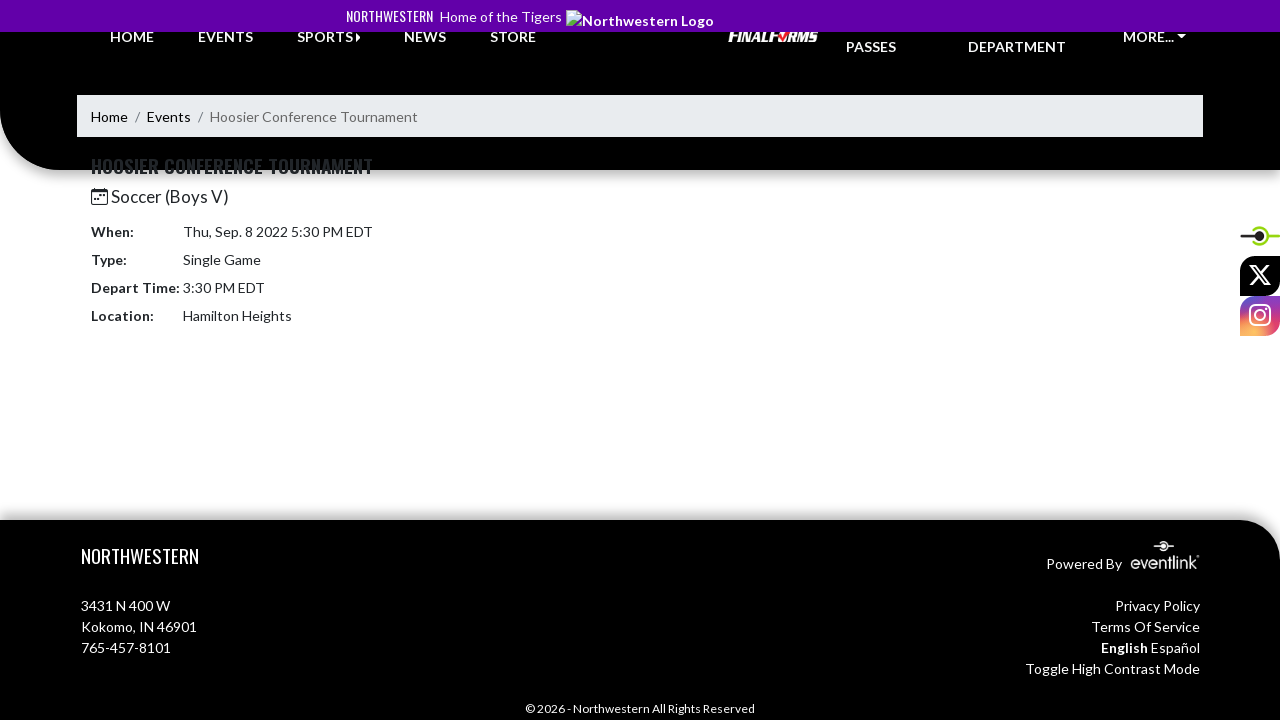

--- FILE ---
content_type: text/html; charset=utf-8
request_url: https://websites.eventlink.com/s/northwesternathletics/Event/93b954fc-1f40-465e-8d92-6f406d05d23d
body_size: 64824
content:

<!DOCTYPE html>
<html lang="en">
<head>
    <meta charset="utf-8" />
    <meta name="viewport" content="width=device-width, initial-scale=1.0" />
    <title>Event: Hoosier Conference Tournament - Northwestern</title>
    <meta name="description" content="" />
    <meta property="og:image" content="https://static.eventlink.com/public/a959e660-401d-49ef-b84a-7855ed7700ca/45758872-3666-48bc-9403-b5cdc83fa77e/blob" />
    <meta name="twitter:image" content="https://static.eventlink.com/public/a959e660-401d-49ef-b84a-7855ed7700ca/45758872-3666-48bc-9403-b5cdc83fa77e/blob" />
    <link href="https://cdn.jsdelivr.net/npm/bootstrap@5.1.3/dist/css/bootstrap.min.css" rel="stylesheet" crossorigin="anonymous">
    <link rel="stylesheet" href="/lib/mobiscroll/css/mobiscroll.jquery.min.css?v=_hDjU0bS-9Af_yN-psDaKyTWMWbW_pKiuvq3iNJPeq4">
    
        <link rel="shortcut icon" type="image/x-icon" href="https://static.eventlink.com/public/a959e660-401d-49ef-b84a-7855ed7700ca/45758872-3666-48bc-9403-b5cdc83fa77e/blob" />
    <style>
        :root {
            --primary-color: #6200a9;
            --tinted10-color: #7119B1FF;
            --tinted15-color: #7926B5FF;
            --tinted20-color: #8133BAFF;
            --tinted60-color: #C099DCFF;
            --tinted90-color: #EFE5F6FF;
            --shaded-color: #580098FF;
            --shaded30-color: #440076FF;
            --secondary-color: #000000;
            --secondary-tinted10-color: #191919FF;
            --averageGrey: #5B5B5BFF;
            --primarySaturationCap: #5D2287FF;
            
            --primary-gallery-gradient-start: #6200a977;
            --primary-gallery-gradient-end: #6200a999;
        }
    </style>


    <script>window.onContentReady = function (callback) { if (document.readyState === 'loading') { document.addEventListener('DOMContentLoaded', callback); } else { callback(); } }</script>
    <link rel="stylesheet" href="/css/site.css?v=djffmhWbscjMd1d_zVCOeqO8Ho7WLdEPbDpgLQvgK_o" />
                <link rel="stylesheet" href="/css/photos-template-overrides.css?v=RE-TKf-lIwWe6CGLgXlYQAl8-IHtttCvLSxvbEqvlvc" />
    <link rel="stylesheet" href="https://cdn.jsdelivr.net/npm/bootstrap-icons@1.11.0/font/bootstrap-icons.css">
    
    <link rel="stylesheet" href="/css/fontawesome.css">
    <link rel="stylesheet" href="/css/brands.css">
    <link rel="stylesheet" href="/css/solid.css">
    <link rel="stylesheet" href="/css/regular.css">
    <link rel="stylesheet" href="/css/all.css">
    
    <link rel="preconnect" href="https://fonts.googleapis.com">
    <link rel="preconnect" href="https://fonts.gstatic.com" crossorigin>
    <link href="https://fonts.googleapis.com/css2?family=Oswald:wght@200..700&display=swap" rel="stylesheet">
    <link href="https://fonts.googleapis.com/css2?family=Lato:ital,wght@0,100;0,300;0,400;0,700;0,900;1,100;1,300;1,400;1,700;1,900&display=swap" rel="stylesheet">
    <link rel="stylesheet" href="https://fonts.googleapis.com/icon?family=Material+Icons">
    <link rel="stylesheet" href="https://cdn.jsdelivr.net/npm/@splidejs/splide@latest/dist/css/splide.min.css">
    <link href="//cdn.jsdelivr.net/npm/featherlight@1.7.14/release/featherlight.min.css" type="text/css" rel="stylesheet"/>
    <link href="//cdn.jsdelivr.net/npm/featherlight@1.7.14/release/featherlight.gallery.min.css" type="text/css" rel="stylesheet"/>
        <script async defer data-domain="a959e660-401d-49ef-b84a-7855ed7700ca" src="https://plausible.io/js/plausible.outbound-links.js"></script>
    <script>
        (function(){var w=window;var ic=w.Intercom;if(typeof ic==="function"){ic('reattach_activator');ic('update',w.intercomSettings);}else{var d=document;var i=function(){i.c(arguments);};i.q=[];i.c=function(args){i.q.push(args);};w.Intercom=i;var l=function(){var s=d.createElement('script');s.type='text/javascript';s.async=true;s.src='https://widget.intercom.io/widget/' + "p0b1hik6";var x=d.getElementsByTagName('script')[0];x.parentNode.insertBefore(s, x);};if(document.readyState==='complete'){l();}else if(w.attachEvent){w.attachEvent('onload',l);}else{w.addEventListener('load',l,false);}}})();
    </script>
                        
</head>
<body>
        <div class="custom-flex overflow-hidden">
            <div class="d-flex flex-column flex-grow-1 min-vh-100">
                <div class="d-flex flex-column">
                    <header class="d-print-none">
                        


    <!-- Mobile Menu -->
    <nav class="navbar navbar-expand-custom navbar-toggleable-lg navbar-dark gradient-navbar">
        <div class="container">
            <div class="row align-items-center">
                <div class="col-2">
                    <div class="navbar-brand" style="height:auto; width:100%">
                            <a class="d-flex mx-auto" href="/s/northwesternathletics">
                                <img src="https://static.eventlink.com/public/a959e660-401d-49ef-b84a-7855ed7700ca/45758872-3666-48bc-9403-b5cdc83fa77e/blob" alt="Northwestern Logo" class="img-fluid site-logo-header"/>
                            </a>
                    </div>
                </div>
                <div class="col ps-3 pe-2">
                    <span class="f4 text-light">Northwestern</span>
                </div>
                    <div class="col-auto ps-2 pe-2">
                        <a role="button" class="btn custom-none rounded" href="/s/northwesternathletics/Tickets">
                            <i class="bi bi-ticket-perforated larger"></i><span class="d-none d-sm-block ps-2"> BUY TICKETS</span>
                        </a>
                    </div>
                    <div class="col-auto ps-2 pe-2">
                        <a href="/s/northwesternathletics/Announcements">
                            <span id="ring-mobile" class="ring-mobile ping d-none"></span>
                            <i id="notification-bell" class="bi bi-bell-fill bell-size bell-icon-mobile d-none position-relative">
                                <span id="announcements-count" class="position-absolute top-0 start-120 translate-middle badge rounded-pill bg-secondary">
                                    <span class="visually-hidden">announcements</span>
                                </span>
                            </i>
                        </a>
                    </div>
                <div class="col-auto ps-2 pe-2">
                    <button class="navbar-toggler" type="button" data-bs-toggle="collapse" data-bs-target=".navbar-collapse" aria-controls="navbarSupportedContent"
                            aria-expanded="false" aria-label="Toggle navigation">
                        <span class="navbar-toggler-icon"></span>
                    </button>
                    <div class="navbar-collapse collapse">
                        <ul class="navbar-nav f2 mobile-view-menu">
                            
    <li class="nav-item">
        <a class="nav-link text-light" href="/s/northwesternathletics">HOME</a>
    </li>
    <li class="nav-item">
        <a class="nav-link text-light" href="/s/northwesternathletics/Events">EVENTS</a>
    </li>
         <li class="nav-item">
            <a class="nav-link text-light" href="/s/northwesternathletics/Tickets">TICKETS &amp; PASSES</a>
        </li>
    
    
    <li class="nav-item dropend info-menu">
        <a href="#" class="nav-link text-light dropdown-toggle" data-bs-toggle="dropdown" aria-expanded="false">SPORTS</a>      
        <div class="dropdown-menu bg-dropend">
            <a class="dropdown-item text-light" href="/s/northwesternathletics/Teams/Fall">Fall</a>
            <a class="dropdown-item text-light" href="/s/northwesternathletics/Teams/Winter">Winter</a> 
            <a class="dropdown-item text-light" href="/s/northwesternathletics/Teams/Spring">Spring</a> 
            <a class="dropdown-item text-light" href="/s/northwesternathletics/Teams/Summer">Summer</a> 
        </div>
    </li>    
    <li class="nav-item">
        <a class="nav-link text-light" href="/s/northwesternathletics/News">NEWS</a>
    </li>
    <li class="nav-item">
        <a class="nav-link text-light" href="/s/northwesternathletics/AthleticDepartment">ATHLETIC DEPARTMENT</a>
    </li>
        <li class="nav-item">
            <a class="nav-link news-text news-body-secondary" href="https://northwesternkokomo-in.finalforms.com" target="_blank">
                <div class="row mx-0 athlete-registration-item">
                    <img class="w-auto final-form-height" src="/images/FinalForms_WR_Logo.png" alt="FinalForms logo">
                </div>    
            </a>
        </li>
    
    
    <li class="nav-item">
        <a class="nav-link text-light" href="/s/northwesternathletics/Sponsors">SPONSORS</a>
    </li>
    <li class="nav-item">
        <a class="nav-link text-light" href="/s/northwesternathletics/Store">STORE</a>
    </li>
        <li class="nav-item  dropend info-menu">
            <a class="nav-link text-light dropdown-toggle" href="#" data-bs-toggle="dropdown" aria-expanded="false">
                MORE...
            </a>
            <div class="dropdown-menu big-menu-container bg-dropend menu-sizing" id="moreMenu">
                <div id="row" class="row" style="text-align: center; max-height: 100vh; overflow: scroll;">
                            <div class="col-lg-30-percent" style="display: inline-block">
                                <h6 class="text-light col-lg-12 dropdown-header"
                                    style="background-color: var(--shaded-color); text-transform: none; opacity: 100% !important">
                                    MORE...</h6>
                                    <a class="text-light col-lg-12 dropdown-item" href="https://websites.eventlink.com/s/northwesternathletics/Tickets" target="_blank"
                                       rel="noopener" style="display: block">
                                        Purchase Tickets <i class="bi bi-box-arrow-up-right ps-1 align-text-top"
                                                       style="font-size:0.6rem;"></i>
                                    </a>
                                    <a class="text-light col-lg-12 dropdown-item" href="https://fan.hudl.com/usa/in/kokomo/organization/12576/northwestern-high-school" target="_blank"
                                       rel="noopener" style="display: block">
                                        IHSAA TV (Hudl Fan) <i class="bi bi-box-arrow-up-right ps-1 align-text-top"
                                                       style="font-size:0.6rem;"></i>
                                    </a>
                                    <a class="text-light col-lg-12 dropdown-item" href="https://drive.google.com/file/d/11ETPonHlIlsX0e9p085buCa08ZWfgzXQ/view?usp=drive_link" target="_blank"
                                       rel="noopener" style="display: block">
                                        Final Forms Instructions <i class="bi bi-box-arrow-up-right ps-1 align-text-top"
                                                       style="font-size:0.6rem;"></i>
                                    </a>
                                    <a class="text-light col-lg-12 dropdown-item" href="https://drive.google.com/file/d/1k_ZATkBhJT3Ss2tVlkqzlji6EagQK0dJ/view?usp=drive_link" target="_blank"
                                       rel="noopener" style="display: block">
                                        EventLink Instructions <i class="bi bi-box-arrow-up-right ps-1 align-text-top"
                                                       style="font-size:0.6rem;"></i>
                                    </a>
                            </div>
                        <div class="col-lg-30-percent" style="display: inline-block">
                            <h6 class="text-light col-lg-12 dropdown-header"
                                style="background-color: var(--shaded-color); text-transform: none; opacity: 100% !important">STUDENT-ATHLETE INFORMATION</h6>
                                <a class="text-light col-lg-12 dropdown-item" href="https://drive.google.com/file/d/1yKa90mVTKz0xvpxVmSmnxjY7LHb30zBj/view?usp=drive_link" target="_blank"
                                   rel="noopener" style="display: block">
                                    2025-2026 Student Athlete Handbook <i class="bi bi-box-arrow-up-right ps-1 align-text-top"
                                                   style="font-size:0.6rem;"></i>
                                </a>
                                <a class="text-light col-lg-12 dropdown-item" href="https://drive.google.com/file/d/1pro9-UDrV8KfrqciGKzaf4hWZ5NiS1hF/view?usp=drive_link" target="_blank"
                                   rel="noopener" style="display: block">
                                    2025-2026 IHSAA Physical Form (English) <i class="bi bi-box-arrow-up-right ps-1 align-text-top"
                                                   style="font-size:0.6rem;"></i>
                                </a>
                                <a class="text-light col-lg-12 dropdown-item" href="https://drive.google.com/file/d/1dz59TtAYfWmpJG8QbhSc6xgUIdx2mWXH/view?usp=drive_link" target="_blank"
                                   rel="noopener" style="display: block">
                                    2025-2026 IHSAA Physical Form (Spanish) <i class="bi bi-box-arrow-up-right ps-1 align-text-top"
                                                   style="font-size:0.6rem;"></i>
                                </a>
                                <a class="text-light col-lg-12 dropdown-item" href="https://drive.google.com/file/d/1zX38_it1Gs0Fu7PHd8UPXLDGSvUaAE4s/view?usp=drive_link" target="_blank"
                                   rel="noopener" style="display: block">
                                    Athletic Eligibility: A Basic Guide for Schools, Students and Parents <i class="bi bi-box-arrow-up-right ps-1 align-text-top"
                                                   style="font-size:0.6rem;"></i>
                                </a>
                                <a class="text-light col-lg-12 dropdown-item" href="https://drive.google.com/file/d/1CnaPTZILJHDHMgKKjsuAvQdHEcAJ_TxR/view?usp=drive_link" target="_blank"
                                   rel="noopener" style="display: block">
                                    Transfer Form (English) <i class="bi bi-box-arrow-up-right ps-1 align-text-top"
                                                   style="font-size:0.6rem;"></i>
                                </a>
                                <a class="text-light col-lg-12 dropdown-item" href="https://drive.google.com/file/d/1zna99A9l0ZFeFojkpAGmx2oAWDMZ853K/view?usp=drive_link" target="_blank"
                                   rel="noopener" style="display: block">
                                    Transfer Form (Spanish) <i class="bi bi-box-arrow-up-right ps-1 align-text-top"
                                                   style="font-size:0.6rem;"></i>
                                </a>
                        </div>
                        <div class="col-lg-30-percent" style="display: inline-block">
                            <h6 class="text-light col-lg-12 dropdown-header"
                                style="background-color: var(--shaded-color); text-transform: none; opacity: 100% !important">ATHLETIC DEPARTMENT</h6>
                                <a class="text-light col-lg-12 dropdown-item" href="https://drive.google.com/file/d/1EQvWMNMcYd97kdreNU3_37fMkwmIrmWi/view?usp=share_link" target="_blank"
                                   rel="noopener" style="display: block">
                                    Coaches Education Courses <i class="bi bi-box-arrow-up-right ps-1 align-text-top"
                                                   style="font-size:0.6rem;"></i>
                                </a>
                                <a class="text-light col-lg-12 dropdown-item" href="https://drive.google.com/file/d/113MzO5IUla9MH2nRr8iyRtqC6rY5AoAX/view?usp=drive_link" target="_blank"
                                   rel="noopener" style="display: block">
                                    Nortwestern Hall of Fame Wings <i class="bi bi-box-arrow-up-right ps-1 align-text-top"
                                                   style="font-size:0.6rem;"></i>
                                </a>
                                <a class="text-light col-lg-12 dropdown-item" href="https://drive.google.com/file/d/1CdwySqa8hbnbQcvXXryIYfsYi88BGF1h/view?usp=drive_link" target="_blank"
                                   rel="noopener" style="display: block">
                                    Brent Graber &amp; Brian Hemmerly Athlete Wing <i class="bi bi-box-arrow-up-right ps-1 align-text-top"
                                                   style="font-size:0.6rem;"></i>
                                </a>
                                <a class="text-light col-lg-12 dropdown-item" href="https://drive.google.com/file/d/1TrhMYQiQsKxGF3je-n7RT5E90MjDqQiK/view?usp=drive_link" target="_blank"
                                   rel="noopener" style="display: block">
                                    Gerald Hood Coaches Wing <i class="bi bi-box-arrow-up-right ps-1 align-text-top"
                                                   style="font-size:0.6rem;"></i>
                                </a>
                                <a class="text-light col-lg-12 dropdown-item" href="https://drive.google.com/file/d/1_oUhBeEh-yZF2Kdy0gtxRrgKJgQ95hcJ/view?usp=drive_link" target="_blank"
                                   rel="noopener" style="display: block">
                                    Gerald Sullivan Contributors Wing <i class="bi bi-box-arrow-up-right ps-1 align-text-top"
                                                   style="font-size:0.6rem;"></i>
                                </a>
                                <a class="text-light col-lg-12 dropdown-item" href="https://drive.google.com/file/d/1MRH7mN25Amt0gWt1iuDT31c6aYaaU_iV/view?usp=drive_link" target="_blank"
                                   rel="noopener" style="display: block">
                                    Championships by Sport <i class="bi bi-box-arrow-up-right ps-1 align-text-top"
                                                   style="font-size:0.6rem;"></i>
                                </a>
                        </div>
                        <div class="col-lg-30-percent" style="display: inline-block">
                            <h6 class="text-light col-lg-12 dropdown-header"
                                style="background-color: var(--shaded-color); text-transform: none; opacity: 100% !important">NORTHWESTERN SCHOOLS</h6>
                                <a class="text-light col-lg-12 dropdown-item" href="https://www.nwsc.k12.in.us/" target="_blank"
                                   rel="noopener" style="display: block">
                                    Northwestern School Corporation <i class="bi bi-box-arrow-up-right ps-1 align-text-top"
                                                   style="font-size:0.6rem;"></i>
                                </a>
                                <a class="text-light col-lg-12 dropdown-item" href="https://hes.nwsc.k12.in.us/o/howard-elementary-school" target="_blank"
                                   rel="noopener" style="display: block">
                                    Howard Elementary <i class="bi bi-box-arrow-up-right ps-1 align-text-top"
                                                   style="font-size:0.6rem;"></i>
                                </a>
                                <a class="text-light col-lg-12 dropdown-item" href="https://nes.nwsc.k12.in.us/o/northwestern-elementary-school" target="_blank"
                                   rel="noopener" style="display: block">
                                    Northwestern Elementary School <i class="bi bi-box-arrow-up-right ps-1 align-text-top"
                                                   style="font-size:0.6rem;"></i>
                                </a>
                                <a class="text-light col-lg-12 dropdown-item" href="https://nms.nwsc.k12.in.us/o/northwestern-middle-school" target="_blank"
                                   rel="noopener" style="display: block">
                                    Northwestern Middle School <i class="bi bi-box-arrow-up-right ps-1 align-text-top"
                                                   style="font-size:0.6rem;"></i>
                                </a>
                                <a class="text-light col-lg-12 dropdown-item" href="https://nhs.nwsc.k12.in.us/o/northwestern-high-school" target="_blank"
                                   rel="noopener" style="display: block">
                                    Northwestern High School <i class="bi bi-box-arrow-up-right ps-1 align-text-top"
                                                   style="font-size:0.6rem;"></i>
                                </a>
                                <a class="text-light col-lg-12 dropdown-item" href="https://www.applitrack.com/wabash/onlineapp/default.aspx?AppliTrackPostingSearch=location:%22Northwestern&#x2B;High&#x2B;School%22" target="_blank"
                                   rel="noopener" style="display: block">
                                    Employment Opportunities <i class="bi bi-box-arrow-up-right ps-1 align-text-top"
                                                   style="font-size:0.6rem;"></i>
                                </a>
                        </div>
                        <div class="col-lg-30-percent" style="display: inline-block">
                            <h6 class="text-light col-lg-12 dropdown-header"
                                style="background-color: var(--shaded-color); text-transform: none; opacity: 100% !important">FACILITY DIRECTIONS</h6>
                                <a class="text-light col-lg-12 dropdown-item" href="https://drive.google.com/file/d/1f_r0Qk3FkJCGh-nlCMj_9ILaR2fleSmN/view?usp=drive_link" target="_blank"
                                   rel="noopener" style="display: block">
                                    Main Campus Map <i class="bi bi-box-arrow-up-right ps-1 align-text-top"
                                                   style="font-size:0.6rem;"></i>
                                </a>
                                <a class="text-light col-lg-12 dropdown-item" href="https://drive.google.com/file/d/1sCaLSo2L3VtAeLbl1e-lBg5Er-QwtbAW/view?usp=drive_link" target="_blank"
                                   rel="noopener" style="display: block">
                                    Athletic Campus Map <i class="bi bi-box-arrow-up-right ps-1 align-text-top"
                                                   style="font-size:0.6rem;"></i>
                                </a>
                        </div>
                        <div class="col-lg-30-percent" style="display: inline-block">
                            <h6 class="text-light col-lg-12 dropdown-header"
                                style="background-color: var(--shaded-color); text-transform: none; opacity: 100% !important">LINKS</h6>
                                <a class="text-light col-lg-12 dropdown-item" href="https://www.ihsaa.org/" target="_blank"
                                   rel="noopener" style="display: block">
                                    Indiana High School Athletic Association (IHSAA) <i class="bi bi-box-arrow-up-right ps-1 align-text-top"
                                                   style="font-size:0.6rem;"></i>
                                </a>
                                <a class="text-light col-lg-12 dropdown-item" href="http://www.johnharrell.net/" target="_blank"
                                   rel="noopener" style="display: block">
                                    John Herrell&#x27;s Basketball &amp; Football <i class="bi bi-box-arrow-up-right ps-1 align-text-top"
                                                   style="font-size:0.6rem;"></i>
                                </a>
                                <a class="text-light col-lg-12 dropdown-item" href="https://www.facebook.com/p/NYO-Sports-100064234741773/" target="_blank"
                                   rel="noopener" style="display: block">
                                    NYO <i class="bi bi-box-arrow-up-right ps-1 align-text-top"
                                                   style="font-size:0.6rem;"></i>
                                </a>
                        </div>
                        <div class="col-lg-30-percent" style="display: inline-block">
                            <h6 class="text-light col-lg-12 dropdown-header"
                                style="background-color: var(--shaded-color); text-transform: none; opacity: 100% !important">HEALTH &amp; WELL-BEING</h6>
                                <a class="text-light col-lg-12 dropdown-item" href="https://drive.google.com/file/d/1mRkSMMhkwj_2Pkmt0yWo_bpYSnW0PW9q/view?usp=drive_link" target="_blank"
                                   rel="noopener" style="display: block">
                                    Concussion Facts Sheet for Parents <i class="bi bi-box-arrow-up-right ps-1 align-text-top"
                                                   style="font-size:0.6rem;"></i>
                                </a>
                                <a class="text-light col-lg-12 dropdown-item" href="https://drive.google.com/file/d/1rJjZcSYRY5CkKGSi_Va110vl3sHkzu9i/view?usp=drive_link" target="_blank"
                                   rel="noopener" style="display: block">
                                    Concussion Facts Sheet for Students <i class="bi bi-box-arrow-up-right ps-1 align-text-top"
                                                   style="font-size:0.6rem;"></i>
                                </a>
                                <a class="text-light col-lg-12 dropdown-item" href="https://drive.google.com/file/d/1L6bpQTlVv_hJLAF8CZOabYMt1pOW6eVH/view?usp=drive_link" target="_blank"
                                   rel="noopener" style="display: block">
                                    Sudden Cardiac Arrest Fact Sheet for Parents <i class="bi bi-box-arrow-up-right ps-1 align-text-top"
                                                   style="font-size:0.6rem;"></i>
                                </a>
                                <a class="text-light col-lg-12 dropdown-item" href="https://drive.google.com/file/d/1z3l4DQT9dl6f30cStrvLnY-DFPxf885c/view?usp=drive_link" target="_blank"
                                   rel="noopener" style="display: block">
                                    Sudden Cardiac Arrest Fact Sheet for Students <i class="bi bi-box-arrow-up-right ps-1 align-text-top"
                                                   style="font-size:0.6rem;"></i>
                                </a>
                        </div>
                        <div class="col-lg-30-percent" style="display: inline-block">
                            <h6 class="text-light col-lg-12 dropdown-header"
                                style="background-color: var(--shaded-color); text-transform: none; opacity: 100% !important">COLLEGE CORNER</h6>
                                <a class="text-light col-lg-12 dropdown-item" href="https://web3.ncaa.org/ecwr3/" target="_blank"
                                   rel="noopener" style="display: block">
                                    NCAA Eligibility Center <i class="bi bi-box-arrow-up-right ps-1 align-text-top"
                                                   style="font-size:0.6rem;"></i>
                                </a>
                                <a class="text-light col-lg-12 dropdown-item" href="https://drive.google.com/file/d/1zmueatHPOGich1t2AxkvqliGBXZrgm_5/view?usp=drive_link" target="_blank"
                                   rel="noopener" style="display: block">
                                    NCAA College Bound Guide <i class="bi bi-box-arrow-up-right ps-1 align-text-top"
                                                   style="font-size:0.6rem;"></i>
                                </a>
                                <a class="text-light col-lg-12 dropdown-item" href="https://drive.google.com/file/d/1rL0B4KwNhgq1zpZj5OqlrDd4GT7Ey8aw/view?usp=drive_link" target="_blank"
                                   rel="noopener" style="display: block">
                                    NAIA College Bound Guide <i class="bi bi-box-arrow-up-right ps-1 align-text-top"
                                                   style="font-size:0.6rem;"></i>
                                </a>
                        </div>
                    <div class="big-menu"></div>
                </div>
            </div>
        </li>
        
    <style>
        @media (max-width: 768px) {
            .col-lg-30-percent {
                width: 100%;
                margin-left: 0;
            }
            
            .big-menu-container {
                max-width: 100%;
            }
        }
    </style>


                        </ul>
                    </div>
                </div>
            </div>
        </div>
    </nav>
    <!-- / Full View Menu -->
    <div class="container-fluid p-0 d-lg-block d-none">
        <div class="row" style="height: 32px; background-color: var(--primary-color); position: relative; z-index: 9;">
            <div class="col d-flex align-items-center justify-content-end pe-2 text-light">
                <div><span class="f4">Northwestern</span> <span class="f5 ps-1">Home of the Tigers</span></div> 
            </div>
            <div class="col-auto">
                <div style="width: 150px;"></div>
            </div>
            <div class="col d-flex align-items-center" style="overflow: hidden;">
                

            </div>
        </div>
        <div class="">
            <style>
                :root {
                    --header-background-height: 140px;
                }
            </style>
            <div id="header-background" style="background-color: var(--secondary-color); position: absolute; height: var(--header-background-height); width: 100%; top: 30px; left: 0; z-index: -10; border-radius: 0 0 0 60px; overflow: hidden; box-shadow: 0 6px 12px #00000045;">
                <div style="height: 100%; width: 100%; background-color: var(--secondary-color); background-image:url('https://static.eventlink.com/public/a959e660-401d-49ef-b84a-7855ed7700ca/bfb8bc74-859d-408e-a8c1-c4a6b3141f45/Northwestern.png'); background-size: auto; background-position: center; background-repeat: no-repeat; background-blend-mode: multiply; filter: blur(4px);"></div>
            </div>
            <!-- nav -->
            <div class="container text-light fw-bold">
                <div class="row" style="position: relative; top: -24px;">
                    <ul class="col d-flex align-items-center justify-content-evenly mb-0" style="list-style: none;">
                        <li class="nav-item">
                            <a class="nav-link text-light" href="/s/northwesternathletics">HOME</a>
                        </li>
                        <li class="nav-item">
                            <a class="nav-link text-light" href="/s/northwesternathletics/Events">EVENTS</a>
                        </li>
                        <li class="nav-item dropend info-menu">
                            <a href="#" class="nav-link text-light dropdown-toggle" data-bs-toggle="dropdown" aria-expanded="false">SPORTS</a>
                            <div class="dropdown-menu bg-dropend">
                                <a class="dropdown-item text-light" href="/s/northwesternathletics/Teams/Fall">Fall</a>
                                <a class="dropdown-item text-light" href="/s/northwesternathletics/Teams/Winter">Winter</a>
                                <a class="dropdown-item text-light" href="/s/northwesternathletics/Teams/Spring">Spring</a>
                                <a class="dropdown-item text-light" href="/s/northwesternathletics/Teams/Summer">Summer</a>
                            </div>
                        </li>
                        <li class="nav-item">
                            <a class="nav-link text-light" href="/s/northwesternathletics/News">NEWS</a>
                        </li>
                            <li class="nav-item">
                                <a class="nav-link text-light" href="/s/northwesternathletics/Store">STORE</a>
                            </li>
                    </ul>
                    <div class="col-auto">
                        <a href="/s/northwesternathletics">
                            <img src="https://static.eventlink.com/public/a959e660-401d-49ef-b84a-7855ed7700ca/45758872-3666-48bc-9403-b5cdc83fa77e/blob" alt="Northwestern Logo" class="img-fluid" style="z-index: 10; position: relative;"/>
                        </a>
                    </div>
                    <ul class="col d-flex align-items-center justify-content-evenly mb-0" style="list-style: none;">
                        
                            <li class="nav-item">
                                <a class="nav-link text-light" href="https://northwesternkokomo-in.finalforms.com" target="_blank">
                                    <div class="row mx-0 athlete-registration-item mb-1">
                                        <img class="w-auto" style="height: 15px;" src="/images/FinalForms_WR_Logo.png" alt="FinalForms logo">
                                    </div>
                                </a>
                            </li>
                        
                            <li class="nav-item">
                                <a class="nav-link text-light" href="/s/northwesternathletics/Tickets">TICKETS &amp; PASSES</a>
                            </li>
                            <li class="nav-item">
                                <a class="nav-link text-light" href="/s/northwesternathletics/AthleticDepartment">ATHLETIC DEPARTMENT</a>
                            </li>
                        <li class="nav-item dropdown info-menu">
                            <a href="#" class="nav-link text-light dropdown-toggle" data-bs-toggle="dropdown" aria-expanded="false" onclick="CreateMoreMenu(34)">MORE...</a>
                            <div class="dropdown-menu big-menu-container" id="moreMenu" style="min-width: 600px">
                                <div class="row" style="text-align: center; max-height: 85vh; overflow-y: scroll; overflow-x: hidden;">
                                    <div class="col-lg-30-percent" style="display: inline-block;">
                                        <h6 class="text-light col-lg-12 dropdown-header" style="background-color: var(--shaded-color); text-transform: none; opacity: 100% !important">MORE...</h6>
                                        
                                            <a class="text-light col-lg-12 dropdown-item d-block" href="/s/northwesternathletics/Sponsors">Sponsors</a>
                                        
                                            <a class="text-light col-lg-12 dropdown-item d-block" href="https://websites.eventlink.com/s/northwesternathletics/Tickets" target="_blank" rel="noopener">
                                                Purchase Tickets <i class="bi bi-box-arrow-up-right ps-1 align-text-top" style="font-size:0.6rem;"></i>
                                            </a>
                                            <a class="text-light col-lg-12 dropdown-item d-block" href="https://fan.hudl.com/usa/in/kokomo/organization/12576/northwestern-high-school" target="_blank" rel="noopener">
                                                IHSAA TV (Hudl Fan) <i class="bi bi-box-arrow-up-right ps-1 align-text-top" style="font-size:0.6rem;"></i>
                                            </a>
                                            <a class="text-light col-lg-12 dropdown-item d-block" href="https://drive.google.com/file/d/11ETPonHlIlsX0e9p085buCa08ZWfgzXQ/view?usp=drive_link" target="_blank" rel="noopener">
                                                Final Forms Instructions <i class="bi bi-box-arrow-up-right ps-1 align-text-top" style="font-size:0.6rem;"></i>
                                            </a>
                                            <a class="text-light col-lg-12 dropdown-item d-block" href="https://drive.google.com/file/d/1k_ZATkBhJT3Ss2tVlkqzlji6EagQK0dJ/view?usp=drive_link" target="_blank" rel="noopener">
                                                EventLink Instructions <i class="bi bi-box-arrow-up-right ps-1 align-text-top" style="font-size:0.6rem;"></i>
                                            </a>
                                    </div>
                                    
                                            <div class="col-lg-30-percent" style="display: inline-block">    
                                                <h6 class="text-light col-lg-12 dropdown-header" style="background-color: var(--shaded-color); text-transform: none; opacity: 100% !important">STUDENT-ATHLETE INFORMATION</h6>
                                                    <a class="text-light col-lg-12 dropdown-item" href="https://drive.google.com/file/d/1yKa90mVTKz0xvpxVmSmnxjY7LHb30zBj/view?usp=drive_link" target="_blank" rel="noopener" style="display: block">
                                                        2025-2026 Student Athlete Handbook <i class="bi bi-box-arrow-up-right ps-1 align-text-top" style="font-size:0.6rem;"></i>
                                                    </a>
                                                    <a class="text-light col-lg-12 dropdown-item" href="https://drive.google.com/file/d/1pro9-UDrV8KfrqciGKzaf4hWZ5NiS1hF/view?usp=drive_link" target="_blank" rel="noopener" style="display: block">
                                                        2025-2026 IHSAA Physical Form (English) <i class="bi bi-box-arrow-up-right ps-1 align-text-top" style="font-size:0.6rem;"></i>
                                                    </a>
                                                    <a class="text-light col-lg-12 dropdown-item" href="https://drive.google.com/file/d/1dz59TtAYfWmpJG8QbhSc6xgUIdx2mWXH/view?usp=drive_link" target="_blank" rel="noopener" style="display: block">
                                                        2025-2026 IHSAA Physical Form (Spanish) <i class="bi bi-box-arrow-up-right ps-1 align-text-top" style="font-size:0.6rem;"></i>
                                                    </a>
                                                    <a class="text-light col-lg-12 dropdown-item" href="https://drive.google.com/file/d/1zX38_it1Gs0Fu7PHd8UPXLDGSvUaAE4s/view?usp=drive_link" target="_blank" rel="noopener" style="display: block">
                                                        Athletic Eligibility: A Basic Guide for Schools, Students and Parents <i class="bi bi-box-arrow-up-right ps-1 align-text-top" style="font-size:0.6rem;"></i>
                                                    </a>
                                                    <a class="text-light col-lg-12 dropdown-item" href="https://drive.google.com/file/d/1CnaPTZILJHDHMgKKjsuAvQdHEcAJ_TxR/view?usp=drive_link" target="_blank" rel="noopener" style="display: block">
                                                        Transfer Form (English) <i class="bi bi-box-arrow-up-right ps-1 align-text-top" style="font-size:0.6rem;"></i>
                                                    </a>
                                                    <a class="text-light col-lg-12 dropdown-item" href="https://drive.google.com/file/d/1zna99A9l0ZFeFojkpAGmx2oAWDMZ853K/view?usp=drive_link" target="_blank" rel="noopener" style="display: block">
                                                        Transfer Form (Spanish) <i class="bi bi-box-arrow-up-right ps-1 align-text-top" style="font-size:0.6rem;"></i>
                                                    </a>
                                            </div>
                                            <div class="col-lg-30-percent" style="display: inline-block">    
                                                <h6 class="text-light col-lg-12 dropdown-header" style="background-color: var(--shaded-color); text-transform: none; opacity: 100% !important">ATHLETIC DEPARTMENT</h6>
                                                    <a class="text-light col-lg-12 dropdown-item" href="https://drive.google.com/file/d/1EQvWMNMcYd97kdreNU3_37fMkwmIrmWi/view?usp=share_link" target="_blank" rel="noopener" style="display: block">
                                                        Coaches Education Courses <i class="bi bi-box-arrow-up-right ps-1 align-text-top" style="font-size:0.6rem;"></i>
                                                    </a>
                                                    <a class="text-light col-lg-12 dropdown-item" href="https://drive.google.com/file/d/113MzO5IUla9MH2nRr8iyRtqC6rY5AoAX/view?usp=drive_link" target="_blank" rel="noopener" style="display: block">
                                                        Nortwestern Hall of Fame Wings <i class="bi bi-box-arrow-up-right ps-1 align-text-top" style="font-size:0.6rem;"></i>
                                                    </a>
                                                    <a class="text-light col-lg-12 dropdown-item" href="https://drive.google.com/file/d/1CdwySqa8hbnbQcvXXryIYfsYi88BGF1h/view?usp=drive_link" target="_blank" rel="noopener" style="display: block">
                                                        Brent Graber &amp; Brian Hemmerly Athlete Wing <i class="bi bi-box-arrow-up-right ps-1 align-text-top" style="font-size:0.6rem;"></i>
                                                    </a>
                                                    <a class="text-light col-lg-12 dropdown-item" href="https://drive.google.com/file/d/1TrhMYQiQsKxGF3je-n7RT5E90MjDqQiK/view?usp=drive_link" target="_blank" rel="noopener" style="display: block">
                                                        Gerald Hood Coaches Wing <i class="bi bi-box-arrow-up-right ps-1 align-text-top" style="font-size:0.6rem;"></i>
                                                    </a>
                                                    <a class="text-light col-lg-12 dropdown-item" href="https://drive.google.com/file/d/1_oUhBeEh-yZF2Kdy0gtxRrgKJgQ95hcJ/view?usp=drive_link" target="_blank" rel="noopener" style="display: block">
                                                        Gerald Sullivan Contributors Wing <i class="bi bi-box-arrow-up-right ps-1 align-text-top" style="font-size:0.6rem;"></i>
                                                    </a>
                                                    <a class="text-light col-lg-12 dropdown-item" href="https://drive.google.com/file/d/1MRH7mN25Amt0gWt1iuDT31c6aYaaU_iV/view?usp=drive_link" target="_blank" rel="noopener" style="display: block">
                                                        Championships by Sport <i class="bi bi-box-arrow-up-right ps-1 align-text-top" style="font-size:0.6rem;"></i>
                                                    </a>
                                            </div>
                                            <div class="col-lg-30-percent" style="display: inline-block">    
                                                <h6 class="text-light col-lg-12 dropdown-header" style="background-color: var(--shaded-color); text-transform: none; opacity: 100% !important">NORTHWESTERN SCHOOLS</h6>
                                                    <a class="text-light col-lg-12 dropdown-item" href="https://www.nwsc.k12.in.us/" target="_blank" rel="noopener" style="display: block">
                                                        Northwestern School Corporation <i class="bi bi-box-arrow-up-right ps-1 align-text-top" style="font-size:0.6rem;"></i>
                                                    </a>
                                                    <a class="text-light col-lg-12 dropdown-item" href="https://hes.nwsc.k12.in.us/o/howard-elementary-school" target="_blank" rel="noopener" style="display: block">
                                                        Howard Elementary <i class="bi bi-box-arrow-up-right ps-1 align-text-top" style="font-size:0.6rem;"></i>
                                                    </a>
                                                    <a class="text-light col-lg-12 dropdown-item" href="https://nes.nwsc.k12.in.us/o/northwestern-elementary-school" target="_blank" rel="noopener" style="display: block">
                                                        Northwestern Elementary School <i class="bi bi-box-arrow-up-right ps-1 align-text-top" style="font-size:0.6rem;"></i>
                                                    </a>
                                                    <a class="text-light col-lg-12 dropdown-item" href="https://nms.nwsc.k12.in.us/o/northwestern-middle-school" target="_blank" rel="noopener" style="display: block">
                                                        Northwestern Middle School <i class="bi bi-box-arrow-up-right ps-1 align-text-top" style="font-size:0.6rem;"></i>
                                                    </a>
                                                    <a class="text-light col-lg-12 dropdown-item" href="https://nhs.nwsc.k12.in.us/o/northwestern-high-school" target="_blank" rel="noopener" style="display: block">
                                                        Northwestern High School <i class="bi bi-box-arrow-up-right ps-1 align-text-top" style="font-size:0.6rem;"></i>
                                                    </a>
                                                    <a class="text-light col-lg-12 dropdown-item" href="https://www.applitrack.com/wabash/onlineapp/default.aspx?AppliTrackPostingSearch=location:%22Northwestern&#x2B;High&#x2B;School%22" target="_blank" rel="noopener" style="display: block">
                                                        Employment Opportunities <i class="bi bi-box-arrow-up-right ps-1 align-text-top" style="font-size:0.6rem;"></i>
                                                    </a>
                                            </div>
                                            <div class="col-lg-30-percent" style="display: inline-block">    
                                                <h6 class="text-light col-lg-12 dropdown-header" style="background-color: var(--shaded-color); text-transform: none; opacity: 100% !important">FACILITY DIRECTIONS</h6>
                                                    <a class="text-light col-lg-12 dropdown-item" href="https://drive.google.com/file/d/1f_r0Qk3FkJCGh-nlCMj_9ILaR2fleSmN/view?usp=drive_link" target="_blank" rel="noopener" style="display: block">
                                                        Main Campus Map <i class="bi bi-box-arrow-up-right ps-1 align-text-top" style="font-size:0.6rem;"></i>
                                                    </a>
                                                    <a class="text-light col-lg-12 dropdown-item" href="https://drive.google.com/file/d/1sCaLSo2L3VtAeLbl1e-lBg5Er-QwtbAW/view?usp=drive_link" target="_blank" rel="noopener" style="display: block">
                                                        Athletic Campus Map <i class="bi bi-box-arrow-up-right ps-1 align-text-top" style="font-size:0.6rem;"></i>
                                                    </a>
                                            </div>
                                            <div class="col-lg-30-percent" style="display: inline-block">    
                                                <h6 class="text-light col-lg-12 dropdown-header" style="background-color: var(--shaded-color); text-transform: none; opacity: 100% !important">LINKS</h6>
                                                    <a class="text-light col-lg-12 dropdown-item" href="https://www.ihsaa.org/" target="_blank" rel="noopener" style="display: block">
                                                        Indiana High School Athletic Association (IHSAA) <i class="bi bi-box-arrow-up-right ps-1 align-text-top" style="font-size:0.6rem;"></i>
                                                    </a>
                                                    <a class="text-light col-lg-12 dropdown-item" href="http://www.johnharrell.net/" target="_blank" rel="noopener" style="display: block">
                                                        John Herrell&#x27;s Basketball &amp; Football <i class="bi bi-box-arrow-up-right ps-1 align-text-top" style="font-size:0.6rem;"></i>
                                                    </a>
                                                    <a class="text-light col-lg-12 dropdown-item" href="https://www.facebook.com/p/NYO-Sports-100064234741773/" target="_blank" rel="noopener" style="display: block">
                                                        NYO <i class="bi bi-box-arrow-up-right ps-1 align-text-top" style="font-size:0.6rem;"></i>
                                                    </a>
                                            </div>
                                            <div class="col-lg-30-percent" style="display: inline-block">    
                                                <h6 class="text-light col-lg-12 dropdown-header" style="background-color: var(--shaded-color); text-transform: none; opacity: 100% !important">HEALTH &amp; WELL-BEING</h6>
                                                    <a class="text-light col-lg-12 dropdown-item" href="https://drive.google.com/file/d/1mRkSMMhkwj_2Pkmt0yWo_bpYSnW0PW9q/view?usp=drive_link" target="_blank" rel="noopener" style="display: block">
                                                        Concussion Facts Sheet for Parents <i class="bi bi-box-arrow-up-right ps-1 align-text-top" style="font-size:0.6rem;"></i>
                                                    </a>
                                                    <a class="text-light col-lg-12 dropdown-item" href="https://drive.google.com/file/d/1rJjZcSYRY5CkKGSi_Va110vl3sHkzu9i/view?usp=drive_link" target="_blank" rel="noopener" style="display: block">
                                                        Concussion Facts Sheet for Students <i class="bi bi-box-arrow-up-right ps-1 align-text-top" style="font-size:0.6rem;"></i>
                                                    </a>
                                                    <a class="text-light col-lg-12 dropdown-item" href="https://drive.google.com/file/d/1L6bpQTlVv_hJLAF8CZOabYMt1pOW6eVH/view?usp=drive_link" target="_blank" rel="noopener" style="display: block">
                                                        Sudden Cardiac Arrest Fact Sheet for Parents <i class="bi bi-box-arrow-up-right ps-1 align-text-top" style="font-size:0.6rem;"></i>
                                                    </a>
                                                    <a class="text-light col-lg-12 dropdown-item" href="https://drive.google.com/file/d/1z3l4DQT9dl6f30cStrvLnY-DFPxf885c/view?usp=drive_link" target="_blank" rel="noopener" style="display: block">
                                                        Sudden Cardiac Arrest Fact Sheet for Students <i class="bi bi-box-arrow-up-right ps-1 align-text-top" style="font-size:0.6rem;"></i>
                                                    </a>
                                            </div>
                                            <div class="col-lg-30-percent" style="display: inline-block">    
                                                <h6 class="text-light col-lg-12 dropdown-header" style="background-color: var(--shaded-color); text-transform: none; opacity: 100% !important">COLLEGE CORNER</h6>
                                                    <a class="text-light col-lg-12 dropdown-item" href="https://web3.ncaa.org/ecwr3/" target="_blank" rel="noopener" style="display: block">
                                                        NCAA Eligibility Center <i class="bi bi-box-arrow-up-right ps-1 align-text-top" style="font-size:0.6rem;"></i>
                                                    </a>
                                                    <a class="text-light col-lg-12 dropdown-item" href="https://drive.google.com/file/d/1zmueatHPOGich1t2AxkvqliGBXZrgm_5/view?usp=drive_link" target="_blank" rel="noopener" style="display: block">
                                                        NCAA College Bound Guide <i class="bi bi-box-arrow-up-right ps-1 align-text-top" style="font-size:0.6rem;"></i>
                                                    </a>
                                                    <a class="text-light col-lg-12 dropdown-item" href="https://drive.google.com/file/d/1rL0B4KwNhgq1zpZj5OqlrDd4GT7Ey8aw/view?usp=drive_link" target="_blank" rel="noopener" style="display: block">
                                                        NAIA College Bound Guide <i class="bi bi-box-arrow-up-right ps-1 align-text-top" style="font-size:0.6rem;"></i>
                                                    </a>
                                            </div>
                                </div>
             
                                <div class="big-menu"></div>
                            </div>
                        </li>
                    </ul>
                </div>
            </div>
        </div>

        <div style="position: fixed; right: 0; top: 30vh; z-index: 100;">
            <a class="photos-social-icon" style="background-color:#ffffff;" href="https://eventlink.com/login" target="_blank">
                <img src="/el-favicon.ico" alt="Eventlink Logo"/>                
            </a>
                <a class="photos-social-icon" style="background-color:#000000;" href="https://twitter.com/ADTigers" target="_blank" rel="noopener">
                    <i class="bi bi-twitter-x"></i><span class="visually-hidden">X</span>
                </a>
                <a class="photos-social-icon" style="background: radial-gradient(circle farthest-corner at 35% 90%, #fec564, transparent 50%), radial-gradient(circle farthest-corner at 0 140%, #fec564, transparent 50%), radial-gradient(ellipse farthest-corner at 0 -25%, #5258cf, transparent 50%), radial-gradient(ellipse farthest-corner at 20% -50%, #5258cf, transparent 50%), radial-gradient(ellipse farthest-corner at 100% 0, #893dc2, transparent 50%), radial-gradient(ellipse farthest-corner at 60% -20%, #893dc2, transparent 50%), radial-gradient(ellipse farthest-corner at 100% 100%, #d9317a, transparent), linear-gradient(#6559ca, #bc318f 30%, #e33f5f 50%, #f77638 70%, #fec66d 100%);" href="https://instagram.com/adtigers" target="_blank" rel="noopener"> 
                    <i class="bi bi-instagram"></i><span class="visually-hidden">Instagram</span>
                </a>
        </div>
    </div>
    <script type="text/javascript">
        document.addEventListener('show.bs.dropdown', function () {
            CreateMoreMenu(34);
        });

        function CreateMoreMenu(numberOfLinks) {
            var menu = document.getElementById('moreMenu');

            if (menu.childNodes[0].childNodes.length < 3 || numberOfLinks <= 10 ||  window.matchMedia("(max-width: 768px)").matches) {
                menu.classList.add('bg-dropend');
                menu.classList.remove('big-menu-container')
                Array.from(menu.children[0].children).forEach(function (child) {
                    child.classList.remove('col-lg-30-percent');
                });
                return;
            }

            menu.classList.remove('bg-dropend');
            menu.classList.add('big-menu-container');
            Array.from(menu.children[0].children).forEach(function (child) {
                child.classList.add('col-lg-30-percent');
            });
        }
    </script>

<script>
window.onContentReady(() => {
    if (document.getElementById('score-ticker')) {
        var splide = new Splide('#score-ticker', {
            type: 'loop',
            perPage: 1,
            perMove: 1,
            //rewind: true,
            autoWidth: true,
            pagination: false,
            pauseOnHover: true,
            pauseOnFocus: true,
            autoplay: false,
            interval: 4000
        });

        let headerTop = document.getElementById('header-background');
        headerTop.style.top = '112px';
        
        splide.on('overflow', function (isOverflowing) {
            splide.go(0);
            
            splide.options = {
                arrows: isOverflowing,
                drag: isOverflowing,
                clones: isOverflowing ? undefined : 0,
                autoplay: isOverflowing
            };
        });
        
        splide.mount();
    }
});
</script>

                    </header>
                </div>

                <div class="d-flex flex-column flex-grow-1">
                    <main class="d-flex flex-column flex-grow-1 justify-content-between">
                        
    <div class="container px-0 mb-4">
        
<nav aria-label="breadcrumb" class="d-print-none">
    <ol class="breadcrumb mx-2 mt-2">
            <li class="breadcrumb-item " ><a href="/s/northwesternathletics" class="link breadcrumb-link">Home</a></li>
            <li class="breadcrumb-item " ><a href="/s/northwesternathletics/Events" class="link breadcrumb-link">Events</a></li>
            <li class="breadcrumb-item active" aria-current=&quot;page&quot;><a class="breadcrumb-end">Hoosier Conference Tournament</a></li>
    </ol>
</nav>
        <div id="event-details" class="mx-4">
            <div class="container px-0">
                <div class="row">
                    <div class="col-md-6 px-0">
                        <h2 class="fw-bold"> Hoosier Conference Tournament</h2>
                        <h3><i class="bi bi-calendar-week"></i> Soccer (Boys V)</h3>
                        <div class="container-fluid p-0 mt-3">
                            <dl class="row mb-0">
                                    <dt class="col-xl-2 col-lg-3 col-md-4 col-sm-4 col-xs-12">
                                        When:
                                    </dt>
                                    <dd class="col-xl-10 col-lg-9 col-md-8 col-sm-8 col-xs-12">
Thu, Sep. 8 2022 5:30 PM EDT                                    </dd>
                                
                                    <dt class="col-xl-2 col-lg-3 col-md-4 col-sm-4 col-xs-12">
                                        Type:
                                    </dt>
                                    <dd class="col-xl-10 col-lg-9 col-md-8 col-sm-8 col-xs-12">
                                        Single Game
                                    </dd>
                                
                                    <dt class="col-xl-2 col-lg-3 col-md-4 col-sm-4 col-xs-12">
                                        Depart Time: 
                                    </dt>
                                    <dd class="col-xl-10 col-lg-9 col-md-8 col-sm-8 col-xs-12">
                                        3:30 PM EDT
                                    </dd>
                                
                                
                                    <dt class="col-xl-2 col-lg-3 col-md-4 col-sm-4 col-xs-12">
                                        Location:
                                    </dt>
                                    <dd class="col-xl-10 col-lg-9 col-md-8 col-sm-8 col-xs-12">
                                        Hamilton Heights
                                    </dd>
                                
                                               
                                
                                
                                

                                
                            </dl>
                        </div>
                    </div>
                </div>
            </div>
        </div>
    </div>


                    </main>
                </div>

                <div class="d-flex flex-column">
                    <footer>
                        
<div id="footer" class="p-4 gradient-footer">
    <div class="container text-white">
        <div class="row justify-content-between pb-2">
            <div class="col-auto px-0">
                <h2 class="text-uppercase">Northwestern</h2>
            </div>
            <div class="col-auto px-0">
                <p class=" text-xs-start text-md-end"> Powered By <img class="el-logo-footer" src="/images/EL-logo-white.png" alt="Eventlink logo"/></p> 
            </div>
        </div>
        <div class="row justify-content-between pb-2">
            <div class="w-auto">
                <div>3431  N 400 W</div>
                <div></div>
                <div>Kokomo, IN 46901</div>
                <div>765-457-8101</div>
            </div>
            <div class="text-xs-start text-sm-end w-auto">
                <div>
                    <a href="https://sdiinnovations.com/privacy/">Privacy Policy</a>
                </div>
                <div>
                    <a href="https://sdiinnovations.com/terms/">Terms Of Service</a>
                </div>
                <div>
                    <div class="gtranslate_wrapper"></div>
                    <script>window.gtranslateSettings = {"default_language":"en","native_language_names":true,"detect_browser_language":true,"languages":["en","es"],"wrapper_selector":".gtranslate_wrapper"}</script>
                    <script src="https://cdn.gtranslate.net/widgets/latest/ln.js" defer></script>
                </div>
                    <button class="button-to-link" onclick="ToggleHighContrast()" type="submit" aria-pressed="false" aria-label="Toggle high contrast mode for better visibility">Toggle High Contrast Mode</button>
            </div>
        </div>
        <div class="row pt-3 justify-content-center" style="font-size:12px;"> &copy; 2026 - Northwestern All Rights Reserved</div>
    </div>
</div>

<script type="text/javascript">
    function ToggleHighContrast() {
        if (HasCookie("highContrast=true")) {
            document.cookie = "highContrast=; path=/;";
        } else {
            document.cookie = "highContrast=true; path=/;";
        }
        
        location.reload();
    }
    
    function HasCookie(cookieName) {
        return document.cookie.match(cookieName);
    }
</script>
                    </footer>
                </div>
            </div>
        </div>

    <script src="/lib/jquery/dist/jquery.min.js?v=9_aliU8dGd2tb6OSsuzixeV4y_faTqgFtohetphbbj0"></script>
    <script src="https://cdn.jsdelivr.net/npm/bootstrap@5.1.3/dist/js/bootstrap.bundle.min.js"  crossorigin="anonymous"></script>
    <script src="/lib/mobiscroll/js/mobiscroll.jquery.min.js?v=B4DGrceAFRPDdc1EkyOLSqqHd1xZ_FJRuMyIygweosE"></script>
    <script src="/js/site.js?v=U-j0AZeU7k_atMe-9VL0pMo3iiIbI9ZOIG9drHbrwTw"></script>    
    <script src="https://cdn.jsdelivr.net/npm/@splidejs/splide@latest/dist/js/splide.min.js"></script>
    <script src="https://cdnjs.cloudflare.com/ajax/libs/handlebars.js/4.0.7/handlebars.min.js"></script>
    <script src="https://unpkg.com/masonry-layout@4.2.2/dist/masonry.pkgd.min.js"></script>    
    <script src="https://unpkg.com/imagesloaded@5/imagesloaded.pkgd.min.js"></script>  
    <script src="//cdn.jsdelivr.net/npm/featherlight@1.7.14/release/featherlight.min.js" type="text/javascript" charset="utf-8"></script>
    <script src="//cdn.jsdelivr.net/npm/featherlight@1.7.14/release/featherlight.gallery.min.js" type="text/javascript" charset="utf-8"></script>
    <script src="//cdnjs.cloudflare.com/ajax/libs/detect_swipe/2.1.1/jquery.detect_swipe.min.js"></script>
    <script src="/js/pagination.min.js?v=c3ZuGOHCmmMhPJlzMcCMogPfs0n1-cpQLeSD4rZTylg"></script>
    <script src="https://js.stripe.com/v3/" async defer></script>    

    <script>
    $(function () {
      $('[data-bs-toggle="tooltip"]').tooltip()
    })
    
    eventlink = {
        organizationID: 'a959e660-401d-49ef-b84a-7855ed7700ca'    
    }
    </script>

    
</body>
</html>
